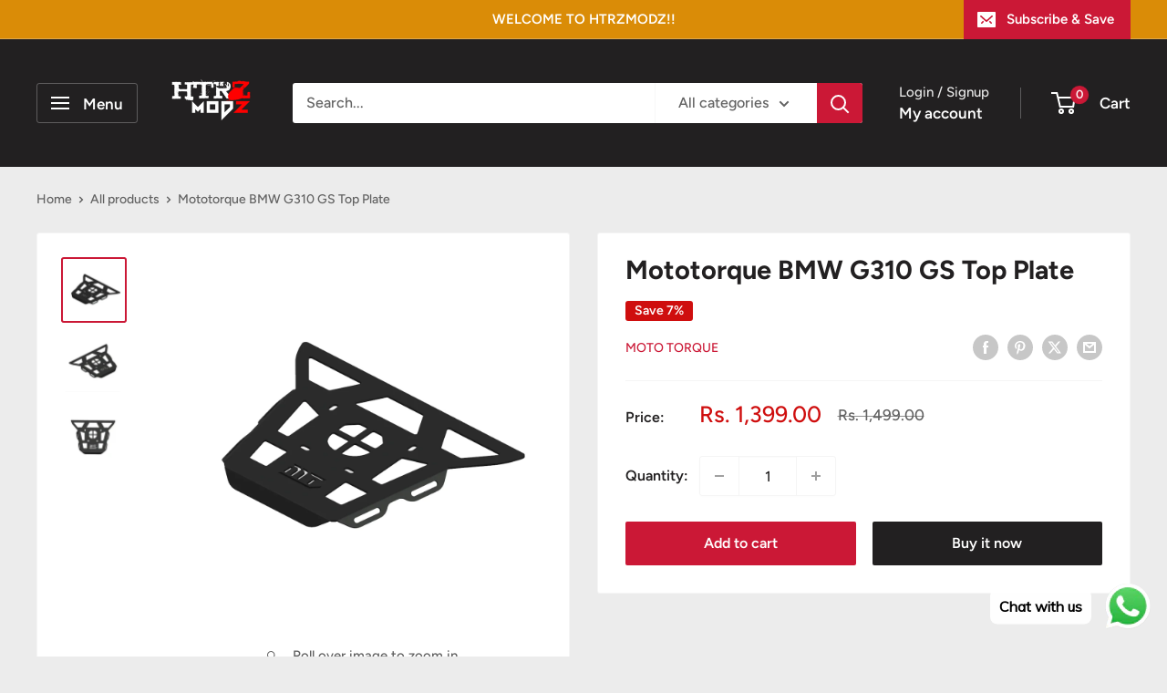

--- FILE ---
content_type: application/javascript; charset=utf-8
request_url: https://cdn.jsdelivr.net/npm/@tsparticles/interaction-external-attract@3.0.3/+esm
body_size: 562
content:
/**
 * Bundled by jsDelivr using Rollup v2.79.2 and Terser v5.39.0.
 * Original file: /npm/@tsparticles/interaction-external-attract@3.0.3/browser/index.js
 *
 * Do NOT use SRI with dynamically generated files! More information: https://www.jsdelivr.com/using-sri-with-dynamic-files
 */
import{ExternalInteractorBase as t,Circle as i,getDistances as a,clamp as e,getEasing as c,Vector as n,mouseMoveEvent as s,isInArray as o}from"/npm/@tsparticles/engine@3.0.3/+esm";class r{constructor(){this.distance=200,this.duration=.4,this.easing="ease-out-quad",this.factor=1,this.maxSpeed=50,this.speed=1}load(t){t&&(void 0!==t.distance&&(this.distance=t.distance),void 0!==t.duration&&(this.duration=t.duration),void 0!==t.easing&&(this.easing=t.easing),void 0!==t.factor&&(this.factor=t.factor),void 0!==t.maxSpeed&&(this.maxSpeed=t.maxSpeed),void 0!==t.speed&&(this.speed=t.speed))}}const d="attract";class l extends t{constructor(t,s){super(s),this._clickAttract=()=>{const t=this.container;t.attract||(t.attract={particles:[]});const{attract:a}=t;if(a.finish||(a.count||(a.count=0),a.count++,a.count===t.particles.count&&(a.finish=!0)),a.clicking){const a=t.interactivity.mouse.clickPosition,e=t.retina.attractModeDistance;if(!e||e<0||!a)return;this._processAttract(a,e,new i(a.x,a.y,e))}else!1===a.clicking&&(a.particles=[])},this._hoverAttract=()=>{const t=this.container,a=t.interactivity.mouse.position,e=t.retina.attractModeDistance;!e||e<0||!a||this._processAttract(a,e,new i(a.x,a.y,e))},this._processAttract=(t,i,s)=>{const o=this.container,r=o.actualOptions.interactivity.modes.attract;if(!r)return;const d=o.particles.quadTree.query(s,(t=>this.isEnabled(t)));for(const s of d){const{dx:o,dy:d,distance:l}=a(s.position,t),p=r.speed*r.factor,h=e(c(r.easing)(1-l/i)*p,0,r.maxSpeed),u=n.create(0===l?p:o/l*h,0===l?p:d/l*h);s.position.subFrom(u)}},this._engine=t,s.attract||(s.attract={particles:[]}),this.handleClickMode=t=>{const i=this.container.actualOptions.interactivity.modes.attract;if(i&&t===d){s.attract||(s.attract={particles:[]}),s.attract.clicking=!0,s.attract.count=0;for(const t of s.attract.particles)this.isEnabled(t)&&t.velocity.setTo(t.initialVelocity);s.attract.particles=[],s.attract.finish=!1,setTimeout((()=>{s.destroyed||(s.attract||(s.attract={particles:[]}),s.attract.clicking=!1)}),1e3*i.duration)}}}clear(){}init(){const t=this.container,i=t.actualOptions.interactivity.modes.attract;i&&(t.retina.attractModeDistance=i.distance*t.retina.pixelRatio)}async interact(){const t=this.container,i=t.actualOptions,a=t.interactivity.status===s,e=i.interactivity.events,c=e.onHover.enable,n=e.onHover.mode,r=e.onClick.enable,l=e.onClick.mode;a&&c&&o(d,n)?this._hoverAttract():r&&o(d,l)&&this._clickAttract()}isEnabled(t){const i=this.container,a=i.actualOptions,e=i.interactivity.mouse,c=(t?.interactivity??a.interactivity).events;if(!(e.position&&c.onHover.enable||e.clickPosition&&c.onClick.enable))return!1;const n=c.onHover.mode,s=c.onClick.mode;return o(d,n)||o(d,s)}loadModeOptions(t,...i){t.attract||(t.attract=new r);for(const a of i)t.attract.load(a?.attract)}reset(){}}async function p(t,i=!0){await t.addInteractor("externalAttract",(i=>new l(t,i)),i)}export{r as Attract,p as loadExternalAttractInteraction};export default null;
//# sourceMappingURL=/sm/3debf5b8d2a2996fab9936e1d71ec37b265b4eab2c357758cf80a5e987f12f8c.map

--- FILE ---
content_type: application/javascript; charset=utf-8
request_url: https://cdn.jsdelivr.net/npm/@tsparticles/shape-line@3.0.3/+esm
body_size: 0
content:
/**
 * Bundled by jsDelivr using Rollup v2.79.2 and Terser v5.39.0.
 * Original file: /npm/@tsparticles/shape-line@3.0.3/browser/index.js
 *
 * Do NOT use SRI with dynamically generated files! More information: https://www.jsdelivr.com/using-sri-with-dynamic-files
 */
class a{draw(a){const{context:e,particle:t,radius:n}=a,o=t.shapeData;e.moveTo(-n/2,0),e.lineTo(n/2,0),e.lineCap=o?.cap??"butt"}getSidesCount(){return 1}}async function e(e,t=!0){await e.addShape("line",new a,t)}export{e as loadLineShape};export default null;
//# sourceMappingURL=/sm/e4673720cda57ee6d86affd826e1e1d1257a71745a45ce762bc558719aedee4a.map

--- FILE ---
content_type: application/javascript; charset=utf-8
request_url: https://cdn.jsdelivr.net/npm/@tsparticles/updater-tilt@3.0.3/+esm
body_size: 717
content:
/**
 * Bundled by jsDelivr using Rollup v2.79.2 and Terser v5.39.0.
 * Original file: /npm/@tsparticles/updater-tilt@3.0.3/browser/index.js
 *
 * Do NOT use SRI with dynamically generated files! More information: https://www.jsdelivr.com/using-sri-with-dynamic-files
 */
import{setRangeValue as t,ValueWithRandom as i,getRangeValue as e,getRandom as n}from"/npm/@tsparticles/engine@3.0.3/+esm";class a{constructor(){this.enable=!1,this.speed=0,this.decay=0,this.sync=!1}load(i){i&&(void 0!==i.enable&&(this.enable=i.enable),void 0!==i.speed&&(this.speed=t(i.speed)),void 0!==i.decay&&(this.decay=t(i.decay)),void 0!==i.sync&&(this.sync=i.sync))}}class s extends i{constructor(){super(),this.animation=new a,this.direction="clockwise",this.enable=!1,this.value=0}load(t){super.load(t),t&&(this.animation.load(t.animation),void 0!==t.direction&&(this.direction=t.direction),void 0!==t.enable&&(this.enable=t.enable))}}class o{constructor(t){this.container=t}getTransformValues(t){const i=t.tilt?.enable&&t.tilt;return{b:i?Math.cos(i.value)*i.cosDirection:void 0,c:i?Math.sin(i.value)*i.sinDirection:void 0}}init(t){const i=t.options.tilt;if(!i)return;t.tilt={enable:i.enable,value:e(i.value)*Math.PI/180,sinDirection:n()>=.5?1:-1,cosDirection:n()>=.5?1:-1};let a=i.direction;if("random"===a){a=Math.floor(2*n())>0?"counter-clockwise":"clockwise"}switch(a){case"counter-clockwise":case"counterClockwise":t.tilt.status="decreasing";break;case"clockwise":t.tilt.status="increasing"}const s=t.options.tilt?.animation;s?.enable&&(t.tilt.decay=1-e(s.decay),t.tilt.velocity=e(s.speed)/360*this.container.retina.reduceFactor,s.sync||(t.tilt.velocity*=n()))}isEnabled(t){const i=t.options.tilt?.animation;return!t.destroyed&&!t.spawning&&!!i?.enable}loadOptions(t,...i){t.tilt||(t.tilt=new s);for(const e of i)t.tilt.load(e?.tilt)}update(t,i){this.isEnabled(t)&&function(t,i){if(!t.tilt||!t.options.tilt)return;const e=t.options.tilt.animation,n=(t.tilt.velocity??0)*i.factor,a=2*Math.PI,s=t.tilt.decay??1;e.enable&&("increasing"===t.tilt.status?(t.tilt.value+=n,t.tilt.value>a&&(t.tilt.value-=a)):(t.tilt.value-=n,t.tilt.value<0&&(t.tilt.value+=a)),t.tilt.velocity&&1!==s&&(t.tilt.velocity*=s))}(t,i)}}async function l(t,i=!0){await t.addParticleUpdater("tilt",(t=>new o(t)),i)}export{l as loadTiltUpdater};export default null;
//# sourceMappingURL=/sm/71b708151b43ee510e2a087bae0c07a9119e9a0d990c885157dd323d1cb3c5bc.map

--- FILE ---
content_type: application/javascript; charset=utf-8
request_url: https://cdn.jsdelivr.net/npm/@tsparticles/interaction-particles-collisions@3.0.3/+esm
body_size: 256
content:
/**
 * Bundled by jsDelivr using Rollup v2.79.2 and Terser v5.39.0.
 * Original file: /npm/@tsparticles/interaction-particles-collisions@3.0.3/browser/index.js
 *
 * Do NOT use SRI with dynamically generated files! More information: https://www.jsdelivr.com/using-sri-with-dynamic-files
 */
import{clamp as o,circleBounce as i,circleBounceDataFromParticle as e,getRangeValue as s,ParticlesInteractorBase as t,getDistance as n}from"/npm/@tsparticles/engine@3.0.3/+esm";function a(i,e,s,t,n,a){const d=o(i.options.collisions.absorb.speed*n.factor/10,0,t);i.size.value+=d/2,s.size.value-=d,t<=a&&(s.size.value=0,s.destroy())}const d=o=>{void 0===o.collisionMaxSpeed&&(o.collisionMaxSpeed=s(o.options.collisions.maxSpeed)),o.velocity.length>o.collisionMaxSpeed&&(o.velocity.length=o.collisionMaxSpeed)};function c(o,s){i(e(o),e(s)),d(o),d(s)}function l(o,i,e,s){switch(o.options.collisions.mode){case"absorb":!function(o,i,e,s){const t=o.getRadius(),n=i.getRadius();void 0===t&&void 0!==n?o.destroy():void 0!==t&&void 0===n?i.destroy():void 0!==t&&void 0!==n&&(t>=n?a(o,0,i,n,e,s):a(i,0,o,t,e,s))}(o,i,e,s);break;case"bounce":c(o,i);break;case"destroy":!function(o,i){o.unbreakable||i.unbreakable||c(o,i),void 0===o.getRadius()&&void 0!==i.getRadius()?o.destroy():void 0!==o.getRadius()&&void 0===i.getRadius()?i.destroy():void 0!==o.getRadius()&&void 0!==i.getRadius()&&(o.getRadius()>=i.getRadius()?i:o).destroy()}(o,i)}}class r extends t{constructor(o){super(o)}clear(){}init(){}async interact(o,i){if(o.destroyed||o.spawning)return;const e=this.container,s=o.getPosition(),t=o.getRadius(),a=e.particles.quadTree.queryCircle(s,2*t);for(const d of a){if(o===d||!d.options.collisions.enable||o.options.collisions.mode!==d.options.collisions.mode||d.destroyed||d.spawning)continue;const a=d.getPosition(),c=d.getRadius();if(Math.abs(Math.round(s.z)-Math.round(a.z))>t+c)continue;n(s,a)>t+c||l(o,d,i,e.retina.pixelRatio)}}isEnabled(o){return o.options.collisions.enable}reset(){}}async function u(o,i=!0){await o.addInteractor("particlesCollisions",(o=>new r(o)),i)}export{u as loadParticlesCollisionsInteraction};export default null;
//# sourceMappingURL=/sm/ea38de8fd64e93bd351fbbdfe2cb250cc60d1a419ee6c175f6343c4832e474db.map

--- FILE ---
content_type: application/javascript; charset=utf-8
request_url: https://cdn.jsdelivr.net/npm/@tsparticles/shape-circle@3.0.3/+esm
body_size: 21
content:
/**
 * Bundled by jsDelivr using Rollup v2.79.2 and Terser v5.39.0.
 * Original file: /npm/@tsparticles/shape-circle@3.0.3/browser/index.js
 *
 * Do NOT use SRI with dynamically generated files! More information: https://www.jsdelivr.com/using-sri-with-dynamic-files
 */
import{isObject as a}from"/npm/@tsparticles/engine@3.0.3/+esm";class e{draw(a){const{context:e,particle:n,radius:t}=a;n.circleRange||(n.circleRange={min:0,max:2*Math.PI});const c=n.circleRange;e.arc(0,0,t,c.min,c.max,!1)}getSidesCount(){return 12}particleInit(e,n){const t=n.shapeData,c=t?.angle??{max:360,min:0};n.circleRange=a(c)?{min:c.min*Math.PI/180,max:c.max*Math.PI/180}:{min:0,max:c*Math.PI/180}}}async function n(a,n=!0){await a.addShape("circle",new e,n)}export{n as loadCircleShape};export default null;
//# sourceMappingURL=/sm/4020a3e018837a03fd83b1bbbd596a5504b3f7e0509f5067f86bdf774110b6c8.map

--- FILE ---
content_type: application/x-javascript; charset=utf-8
request_url: https://bundler.nice-team.net/app/shop/status/htrzmodz-online.myshopify.com.js?1768092760
body_size: -352
content:
var bundler_settings_updated='1741594445';

--- FILE ---
content_type: application/javascript; charset=utf-8
request_url: https://cdn.jsdelivr.net/npm/@tsparticles/shape-emoji@3.0.3/+esm
body_size: 266
content:
/**
 * Bundled by jsDelivr using Rollup v2.79.2 and Terser v5.39.0.
 * Original file: /npm/@tsparticles/shape-emoji@3.0.3/browser/index.js
 *
 * Do NOT use SRI with dynamically generated files! More information: https://www.jsdelivr.com/using-sri-with-dynamic-files
 */
import{isInArray as e,loadFont as t,executeOnSingleOrMultiple as a,itemFromSingleOrMultiple as i,getRangeMax as o}from"/npm/@tsparticles/engine@3.0.3/+esm";const n=["emoji"],s='"Twemoji Mozilla", Apple Color Emoji, "Segoe UI Emoji", "Noto Color Emoji", "EmojiOne Color"';class l{constructor(){this._emojiShapeDict=new Map}destroy(){for(const[e,t]of this._emojiShapeDict)t instanceof ImageBitmap&&t?.close(),this._emojiShapeDict.delete(e)}draw(e){const{context:t,particle:a,radius:i,opacity:o}=e,n=a.emojiData;n&&(t.globalAlpha=o,t.drawImage(n,-i,-i,2*i,2*i),t.globalAlpha=1)}async init(i){const o=i.actualOptions;if(n.find((t=>e(t,o.particles.shape.type)))){const e=[t(s)],i=n.map((e=>o.particles.shape.options[e])).find((e=>!!e));i&&a(i,(a=>{a.font&&e.push(t(a.font))})),await Promise.all(e)}}particleDestroy(e){delete e.emojiData}particleInit(e,t){const a=t.shapeData;if(!a?.value)return;const n=i(a.value,t.randomIndexData),l=a.font??s;if(!n)return;const c=`${n}_${l}`,r=this._emojiShapeDict.get(c);if(r)return void(t.emojiData=r);const p=2*o(t.size.value);let m;if("undefined"!=typeof OffscreenCanvas){const e=new OffscreenCanvas(p,p),a=e.getContext("2d");if(!a)return;a.font=`400 ${2*o(t.size.value)}px ${l}`,a.textBaseline="middle",a.textAlign="center",a.fillText(n,o(t.size.value),o(t.size.value)),m=e.transferToImageBitmap()}else{const e=document.createElement("canvas");e.width=p,e.height=p;const a=e.getContext("2d");if(!a)return;a.font=`400 ${2*o(t.size.value)}px ${l}`,a.textBaseline="middle",a.textAlign="center",a.fillText(n,o(t.size.value),o(t.size.value)),m=e}this._emojiShapeDict.set(c,m),t.emojiData=m}}async function c(e,t=!0){await e.addShape(n,new l,t)}export{c as loadEmojiShape};export default null;
//# sourceMappingURL=/sm/f0113fdc602952d27f6cac586655675d750af023081207e821488d362491d9ad.map

--- FILE ---
content_type: application/javascript; charset=utf-8
request_url: https://cdn.jsdelivr.net/npm/@tsparticles/interaction-external-connect@3.0.3/+esm
body_size: 427
content:
/**
 * Bundled by jsDelivr using Rollup v2.79.2 and Terser v5.39.0.
 * Original file: /npm/@tsparticles/interaction-external-connect@3.0.3/browser/index.js
 *
 * Do NOT use SRI with dynamically generated files! More information: https://www.jsdelivr.com/using-sri-with-dynamic-files
 */
import{drawLine as t,colorMix as n,getStyleFromHsl as i,getStyleFromRgb as e,ExternalInteractorBase as o,isInArray as a}from"/npm/@tsparticles/engine@3.0.3/+esm";class s{constructor(){this.opacity=.5}load(t){t&&void 0!==t.opacity&&(this.opacity=t.opacity)}}class c{constructor(){this.distance=80,this.links=new s,this.radius=60}load(t){t&&(void 0!==t.distance&&(this.distance=t.distance),this.links.load(t.links),void 0!==t.radius&&(this.radius=t.radius))}}function r(t,o,a,s){const c=t.actualOptions.interactivity.modes.connect;if(c)return function(t,o,a,s){const c=Math.floor(a.getRadius()/o.getRadius()),r=o.getFillColor(),d=a.getFillColor();if(!r||!d)return;const l=o.getPosition(),u=a.getPosition(),p=n(r,d,o.getRadius(),a.getRadius()),y=t.createLinearGradient(l.x,l.y,u.x,u.y);return y.addColorStop(0,i(r,s)),y.addColorStop(c>1?1:c,e(p,s)),y.addColorStop(1,i(d,s)),y}(o,a,s,c.links.opacity)}function d(n,i,e){n.canvas.draw((o=>{const a=r(n,o,i,e);if(!a)return;const s=i.getPosition(),c=e.getPosition();!function(n,i,e,o,a){t(n,o,a),n.lineWidth=i,n.strokeStyle=e,n.stroke()}(o,i.retina.linksWidth??0,a,s,c)}))}class l extends o{constructor(t){super(t)}clear(){}init(){const t=this.container,n=t.actualOptions.interactivity.modes.connect;n&&(t.retina.connectModeDistance=n.distance*t.retina.pixelRatio,t.retina.connectModeRadius=n.radius*t.retina.pixelRatio)}async interact(){const t=this.container;if(t.actualOptions.interactivity.events.onHover.enable&&"pointermove"===t.interactivity.status){const n=t.interactivity.mouse.position;if(!t.retina.connectModeDistance||t.retina.connectModeDistance<0||!t.retina.connectModeRadius||t.retina.connectModeRadius<0||!n)return;const i=Math.abs(t.retina.connectModeRadius),e=t.particles.quadTree.queryCircle(n,i,(t=>this.isEnabled(t)));let o=0;for(const n of e){const i=n.getPosition();for(const a of e.slice(o+1)){const e=a.getPosition(),o=Math.abs(t.retina.connectModeDistance),s=Math.abs(i.x-e.x),c=Math.abs(i.y-e.y);s<o&&c<o&&d(t,n,a)}++o}}}isEnabled(t){const n=this.container,i=n.interactivity.mouse,e=(t?.interactivity??n.actualOptions.interactivity).events;return!(!e.onHover.enable||!i.position)&&a("connect",e.onHover.mode)}loadModeOptions(t,...n){t.connect||(t.connect=new c);for(const i of n)t.connect.load(i?.connect)}reset(){}}async function u(t,n=!0){await t.addInteractor("externalConnect",(t=>new l(t)),n)}export{c as Connect,s as ConnectLinks,u as loadExternalConnectInteraction};export default null;
//# sourceMappingURL=/sm/65799294d732ca0994616290f675584a8711afaa52e19bb995214537bbea6124.map

--- FILE ---
content_type: application/javascript; charset=utf-8
request_url: https://cdn.jsdelivr.net/npm/@tsparticles/shape-polygon@3.0.3/+esm
body_size: -69
content:
/**
 * Bundled by jsDelivr using Rollup v2.79.2 and Terser v5.39.0.
 * Original file: /npm/@tsparticles/shape-polygon@3.0.3/browser/index.js
 *
 * Do NOT use SRI with dynamically generated files! More information: https://www.jsdelivr.com/using-sri-with-dynamic-files
 */
import{getRangeValue as t}from"/npm/@tsparticles/engine@3.0.3/+esm";class e{draw(t){const{context:e,particle:n,radius:a}=t,r=this.getCenter(n,a),o=this.getSidesData(n,a),s=o.count.numerator*o.count.denominator,i=o.count.numerator/o.count.denominator,u=180*(i-2)/i,d=Math.PI-Math.PI*u/180;if(e){e.beginPath(),e.translate(r.x,r.y),e.moveTo(0,0);for(let t=0;t<s;t++)e.lineTo(o.length,0),e.translate(o.length,0),e.rotate(d)}}getSidesCount(e){const n=e.shapeData;return Math.round(t(n?.sides??5))}}class n extends e{getCenter(t,e){return{x:-e/(t.sides/3.5),y:-e/.76}}getSidesData(t,e){const n=t.sides;return{count:{denominator:1,numerator:n},length:2.66*e/(n/3)}}}class a extends e{getCenter(t,e){return{x:-e,y:e/1.66}}getSidesCount(){return 3}getSidesData(t,e){return{count:{denominator:2,numerator:3},length:2*e}}}async function r(t,e=!0){await t.addShape("polygon",new n,e)}async function o(t,e=!0){await t.addShape("triangle",new a,e)}async function s(t,e=!0){await r(t,e),await o(t,e)}export{r as loadGenericPolygonShape,s as loadPolygonShape,o as loadTriangleShape};export default null;
//# sourceMappingURL=/sm/9cbf22357e4d1f64d083c9dad299e2617ce47f7518be9e5ba077504f4ca0abbe.map

--- FILE ---
content_type: application/javascript; charset=utf-8
request_url: https://cdn.jsdelivr.net/npm/@tsparticles/updater-wobble@3.0.3/+esm
body_size: 89
content:
/**
 * Bundled by jsDelivr using Rollup v2.79.2 and Terser v5.39.0.
 * Original file: /npm/@tsparticles/updater-wobble@3.0.3/browser/index.js
 *
 * Do NOT use SRI with dynamically generated files! More information: https://www.jsdelivr.com/using-sri-with-dynamic-files
 */
import{setRangeValue as e,isNumber as n,getRandom as o,getRangeValue as a}from"/npm/@tsparticles/engine@3.0.3/+esm";class t{constructor(){this.angle=50,this.move=10}load(n){n&&(void 0!==n.angle&&(this.angle=e(n.angle)),void 0!==n.move&&(this.move=e(n.move)))}}class s{constructor(){this.distance=5,this.enable=!1,this.speed=new t}load(o){if(o&&(void 0!==o.distance&&(this.distance=e(o.distance)),void 0!==o.enable&&(this.enable=o.enable),void 0!==o.speed))if(n(o.speed))this.speed.load({angle:o.speed});else{const e=o.speed;void 0!==e.min?this.speed.load({angle:e}):this.speed.load(o.speed)}}}class i{constructor(e){this.container=e}init(e){const n=e.options.wobble;e.wobble=n?.enable?{angle:o()*Math.PI*2,angleSpeed:a(n.speed.angle)/360,moveSpeed:a(n.speed.move)/10}:{angle:0,angleSpeed:0,moveSpeed:0},e.retina.wobbleDistance=a(n?.distance??0)*this.container.retina.pixelRatio}isEnabled(e){return!e.destroyed&&!e.spawning&&!!e.options.wobble?.enable}loadOptions(e,...n){e.wobble||(e.wobble=new s);for(const o of n)e.wobble.load(o?.wobble)}update(e,n){this.isEnabled(e)&&function(e,n){const{wobble:o}=e.options,{wobble:a}=e;if(!o?.enable||!a)return;const t=a.angleSpeed*n.factor,s=a.moveSpeed*n.factor*((e.retina.wobbleDistance??0)*n.factor)/(1e3/60),i=2*Math.PI,{position:l}=e;a.angle+=t,a.angle>i&&(a.angle-=i),l.x+=s*Math.cos(a.angle),l.y+=s*Math.abs(Math.sin(a.angle))}(e,n)}}async function l(e,n=!0){await e.addParticleUpdater("wobble",(e=>new i(e)),n)}export{l as loadWobbleUpdater};export default null;
//# sourceMappingURL=/sm/a10fdd5dd41f0f6db40d6eda0bbdea2afe53c1ebec5f94f6b9c0bbf36238c0fb.map

--- FILE ---
content_type: application/javascript; charset=utf-8
request_url: https://cdn.jsdelivr.net/npm/@tsparticles/updater-rotate@3.0.3/+esm
body_size: 231
content:
/**
 * Bundled by jsDelivr using Rollup v2.79.2 and Terser v5.39.0.
 * Original file: /npm/@tsparticles/updater-rotate@3.0.3/browser/index.js
 *
 * Do NOT use SRI with dynamically generated files! More information: https://www.jsdelivr.com/using-sri-with-dynamic-files
 */
import{setRangeValue as t,ValueWithRandom as e,getRangeValue as a,getRandom as o}from"/npm/@tsparticles/engine@3.0.3/+esm";class i{constructor(){this.enable=!1,this.speed=0,this.decay=0,this.sync=!1}load(e){e&&(void 0!==e.enable&&(this.enable=e.enable),void 0!==e.speed&&(this.speed=t(e.speed)),void 0!==e.decay&&(this.decay=t(e.decay)),void 0!==e.sync&&(this.sync=e.sync))}}class n extends e{constructor(){super(),this.animation=new i,this.direction="clockwise",this.path=!1,this.value=0}load(t){t&&(super.load(t),void 0!==t.direction&&(this.direction=t.direction),this.animation.load(t.animation),void 0!==t.path&&(this.path=t.path))}}class s{constructor(t){this.container=t}init(t){const e=t.options.rotate;if(!e)return;t.rotate={enable:e.animation.enable,value:a(e.value)*Math.PI/180},t.pathRotation=e.path;let i=e.direction;if("random"===i){i=Math.floor(2*o())>0?"counter-clockwise":"clockwise"}switch(i){case"counter-clockwise":case"counterClockwise":t.rotate.status="decreasing";break;case"clockwise":t.rotate.status="increasing"}const n=e.animation;n.enable&&(t.rotate.decay=1-a(n.decay),t.rotate.velocity=a(n.speed)/360*this.container.retina.reduceFactor,n.sync||(t.rotate.velocity*=o())),t.rotation=t.rotate.value}isEnabled(t){const e=t.options.rotate;return!!e&&(!t.destroyed&&!t.spawning&&e.animation.enable&&!e.path)}loadOptions(t,...e){t.rotate||(t.rotate=new n);for(const a of e)t.rotate.load(a?.rotate)}update(t,e){this.isEnabled(t)&&(!function(t,e){const a=t.rotate,o=t.options.rotate;if(!a||!o)return;const i=o.animation,n=(a.velocity??0)*e.factor,s=2*Math.PI,c=a.decay??1;i.enable&&("increasing"===a.status?(a.value+=n,a.value>s&&(a.value-=s)):(a.value-=n,a.value<0&&(a.value+=s)),a.velocity&&1!==c&&(a.velocity*=c))}(t,e),t.rotation=t.rotate?.value??0)}}async function c(t,e=!0){await t.addParticleUpdater("rotate",(t=>new s(t)),e)}export{c as loadRotateUpdater};export default null;
//# sourceMappingURL=/sm/d1ffc5194a5994c8f9362e41cbec612155bc62266b8718c05b7f7362af44952f.map

--- FILE ---
content_type: application/javascript; charset=utf-8
request_url: https://cdn.jsdelivr.net/npm/@tsparticles/shape-image@3.0.3/+esm
body_size: 4281
content:
/**
 * Bundled by jsDelivr using Rollup v2.79.2 and Terser v5.39.0.
 * Original file: /npm/@tsparticles/shape-image@3.0.3/browser/index.js
 *
 * Do NOT use SRI with dynamically generated files! More information: https://www.jsdelivr.com/using-sri-with-dynamic-files
 */
import{getLogger as e,errorPrefix as t,getStyleFromHsl as a}from"/npm/@tsparticles/engine@3.0.3/+esm";const o=[0,4,2,1],i=[8,8,4,2];class r{constructor(e){this.pos=0,this.data=new Uint8ClampedArray(e)}getString(e){const t=this.data.slice(this.pos,this.pos+e);return this.pos+=t.length,t.reduce(((e,t)=>e+String.fromCharCode(t)),"")}nextByte(){return this.data[this.pos++]}nextTwoBytes(){return this.pos+=2,this.data[this.pos-2]+(this.data[this.pos-1]<<8)}readSubBlocks(){let e="",t=0;do{t=this.data[this.pos++];for(let a=t;--a>=0;e+=String.fromCharCode(this.data[this.pos++]));}while(0!==t);return e}readSubBlocksBin(){let e=0,t=0;for(let a=0;0!==(e=this.data[this.pos+a]);a+=e+1)t+=e;const a=new Uint8Array(t);for(let t=0;0!==(e=this.data[this.pos++]);)for(let o=e;--o>=0;a[t++]=this.data[this.pos++]);return a}skipSubBlocks(){for(;0!==this.data[this.pos];this.pos+=this.data[this.pos]+1);this.pos++}}function n(e,t){const a=[];for(let o=0;o<t;o++)a.push({r:e.data[e.pos],g:e.data[e.pos+1],b:e.data[e.pos+2]}),e.pos+=3;return a}async function s(e,t,a,r,s,l){switch(e.nextByte()){case 59:return!0;case 44:await async function(e,t,a,r,s,l){const c=t.frames[r(!0)];c.left=e.nextTwoBytes(),c.top=e.nextTwoBytes(),c.width=e.nextTwoBytes(),c.height=e.nextTwoBytes();const g=e.nextByte(),h=!(128&~g),d=!(64&~g);c.sortFlag=!(32&~g),c.reserved=(24&g)>>>3;const f=1<<1+(7&g);h&&(c.localColorTable=n(e,f));const p=e=>{const{r:o,g:i,b:r}=(h?c.localColorTable:t.globalColorTable)[e];return{r:o,g:i,b:r,a:e===s(null)?a?~~((o+i+r)/3):0:255}},m=(()=>{try{return new ImageData(c.width,c.height,{colorSpace:"srgb"})}catch(e){if(e instanceof DOMException&&"IndexSizeError"===e.name)return null;throw e}})();if(null==m)throw new EvalError("GIF frame size is to large");const u=e.nextByte(),w=e.readSubBlocksBin(),y=1<<u,b=(e,t)=>{const a=e>>>3,o=7&e;return(w[a]+(w[a+1]<<8)+(w[a+2]<<16)&(1<<t)-1<<o)>>>o};if(d){for(let a=0,n=u+1,s=0,g=[[0]],h=0;h<4;h++){if(o[h]<c.height)for(let e=0,t=0;;){const r=a;if(a=b(s,n),s+=n+1,a===y){n=u+1,g.length=y+2;for(let e=0;e<g.length;e++)g[e]=e<y?[e]:[]}else{a>=g.length?g.push(g[r].concat(g[r][0])):r!==y&&g.push(g[r].concat(g[a][0]));for(let r=0;r<g[a].length;r++){const{r:n,g:s,b:l,a:d}=p(g[a][r]);m.data.set([n,s,l,d],o[h]*c.width+i[h]*t+e%(4*c.width)),e+=4}g.length===1<<n&&n<12&&n++}if(e===4*c.width*(t+1)&&(t++,o[h]+i[h]*t>=c.height))break}l?.(e.pos/(e.data.length-1),r(!1)+1,m,{x:c.left,y:c.top},{width:t.width,height:t.height})}c.image=m,c.bitmap=await createImageBitmap(m)}else{for(let e=0,t=u+1,a=0,o=[[0]],i=-4;;){const r=e;if(e=b(a,t),a+=t,e===y){t=u+1,o.length=y+2;for(let e=0;e<o.length;e++)o[e]=e<y?[e]:[]}else{if(e===y+1)break;e>=o.length?o.push(o[r].concat(o[r][0])):r!==y&&o.push(o[r].concat(o[e][0]));for(let t=0;t<o[e].length;t++){const{r:a,g:r,b:n,a:s}=p(o[e][t]);m.data.set([a,r,n,s],i+=4)}o.length>=1<<t&&t<12&&t++}}c.image=m,c.bitmap=await createImageBitmap(m),l?.((e.pos+1)/e.data.length,r(!1)+1,c.image,{x:c.left,y:c.top},{width:t.width,height:t.height})}}(e,t,a,r,s,l);break;case 33:await async function(e,t,a,o){switch(e.nextByte()){case 249:{const i=t.frames[a(!1)];e.pos++;const r=e.nextByte();i.GCreserved=(224&r)>>>5,i.disposalMethod=(28&r)>>>2,i.userInputDelayFlag=!(2&~r);const n=!(1&~r);i.delayTime=10*e.nextTwoBytes();const s=e.nextByte();n&&o(s),e.pos++;break}case 255:{e.pos++;const a={identifier:e.getString(8),authenticationCode:e.getString(3),data:e.readSubBlocksBin()};t.applicationExtensions.push(a);break}case 254:t.comments.push([a(!1),e.readSubBlocks()]);break;case 1:if(0===t.globalColorTable.length)throw new EvalError("plain text extension without global color table");e.pos++,t.frames[a(!1)].plainTextData={left:e.nextTwoBytes(),top:e.nextTwoBytes(),width:e.nextTwoBytes(),height:e.nextTwoBytes(),charSize:{width:e.nextTwoBytes(),height:e.nextTwoBytes()},foregroundColor:e.nextByte(),backgroundColor:e.nextByte(),text:e.readSubBlocks()};break;default:e.skipSubBlocks()}}(e,t,r,s);break;default:throw new EvalError("undefined block found")}return!1}const l=/(#(?:[0-9a-f]{2}){2,4}|(#[0-9a-f]{3})|(rgb|hsl)a?\((-?\d+%?[,\s]+){2,3}\s*[\d.]+%?\))|currentcolor/gi;async function c(a){return new Promise((o=>{a.loading=!0;const i=new Image;a.element=i,i.addEventListener("load",(()=>{a.loading=!1,o()})),i.addEventListener("error",(()=>{a.element=void 0,a.error=!0,a.loading=!1,e().error(`${t} loading image: ${a.source}`),o()})),i.src=a.source}))}async function g(e){if("gif"===e.type){e.loading=!0;try{e.gifData=await async function(e,t,a){a||(a=!1);const o=await fetch(e);if(!o.ok&&404===o.status)throw new EvalError("file not found");const i=await o.arrayBuffer(),l={width:0,height:0,totalTime:0,colorRes:0,pixelAspectRatio:0,frames:[],sortFlag:!1,globalColorTable:[],backgroundImage:new ImageData(1,1,{colorSpace:"srgb"}),comments:[],applicationExtensions:[]},c=new r(new Uint8ClampedArray(i));if("GIF89a"!==c.getString(6))throw new Error("not a supported GIF file");l.width=c.nextTwoBytes(),l.height=c.nextTwoBytes();const g=c.nextByte(),h=!(128&~g);l.colorRes=(112&g)>>>4,l.sortFlag=!(8&~g);const d=1<<1+(7&g),f=c.nextByte();l.pixelAspectRatio=c.nextByte(),0!==l.pixelAspectRatio&&(l.pixelAspectRatio=(l.pixelAspectRatio+15)/64),h&&(l.globalColorTable=n(c,d));const p=(()=>{try{return new ImageData(l.width,l.height,{colorSpace:"srgb"})}catch(e){if(e instanceof DOMException&&"IndexSizeError"===e.name)return null;throw e}})();if(null==p)throw new Error("GIF frame size is to large");const{r:m,g:u,b:w}=l.globalColorTable[f];p.data.set(h?[m,u,w,255]:[0,0,0,0]);for(let e=4;e<p.data.length;e*=2)p.data.copyWithin(e,0,e);l.backgroundImage=p;let y=-1,b=!0,x=-1;const C=e=>(e&&(b=!0),y),I=e=>(null!=e&&(x=e),x);try{do{b&&(l.frames.push({left:0,top:0,width:0,height:0,disposalMethod:0,image:new ImageData(1,1,{colorSpace:"srgb"}),plainTextData:null,userInputDelayFlag:!1,delayTime:0,sortFlag:!1,localColorTable:[],reserved:0,GCreserved:0}),y++,x=-1,b=!1)}while(!await s(c,l,a,C,I,t));l.frames.length--;for(const e of l.frames){if(e.userInputDelayFlag&&0===e.delayTime){l.totalTime=1/0;break}l.totalTime+=e.delayTime}return l}catch(e){if(e instanceof EvalError)throw new Error(`error while parsing frame ${y} "${e.message}"`);throw e}}(e.source),e.gifLoopCount=function(e){for(const t of e.applicationExtensions)if(t.identifier+t.authenticationCode==="NETSCAPE2.0")return t.data[1]+(t.data[2]<<8);return NaN}(e.gifData)??0,0===e.gifLoopCount&&(e.gifLoopCount=1/0)}catch{e.error=!0}e.loading=!1}else await c(e)}async function h(a){if("svg"!==a.type)return void await c(a);a.loading=!0;const o=await fetch(a.source);o.ok?a.svgData=await o.text():(e().error(`${t} Image not found`),a.error=!0),a.loading=!1}function d(e,t,o,i){const r=function(e,t,o){const{svgData:i}=e;if(!i)return"";const r=a(t,o);if(i.includes("fill"))return i.replace(l,(()=>r));const n=i.indexOf(">");return`${i.substring(0,n)} fill="${r}"${i.substring(n)}`}(e,o,i.opacity?.value??1),n={color:o,gif:t.gif,data:{...e,svgData:r},loaded:!1,ratio:t.width/t.height,replaceColor:t.replaceColor,source:t.src};return new Promise((t=>{const a=new Blob([r],{type:"image/svg+xml"}),o=URL||window.URL||window.webkitURL||window,i=o.createObjectURL(a),s=new Image;s.addEventListener("load",(()=>{n.loaded=!0,n.element=s,t(n),o.revokeObjectURL(i)})),s.addEventListener("error",(async()=>{o.revokeObjectURL(i);const a={...e,error:!1,loading:!0};await c(a),n.loaded=!0,n.element=a.element,t(n)})),s.src=i}))}class f{constructor(e){this.loadImageShape=async e=>{if(!this._engine.loadImage)throw new Error(`${t} image shape not initialized`);await this._engine.loadImage({gif:e.gif,name:e.name,replaceColor:e.replaceColor??!1,src:e.src})},this._engine=e}addImage(e){this._engine.images||(this._engine.images=[]),this._engine.images.push(e)}draw(e){const{context:t,radius:a,particle:o,opacity:i,delta:r}=e,n=o.image,s=n?.element;if(n){if(t.globalAlpha=i,n.gif&&n.gifData){const e=new OffscreenCanvas(n.gifData.width,n.gifData.height),i=e.getContext("2d");if(!i)throw new Error("could not create offscreen canvas context");i.imageSmoothingQuality="low",i.imageSmoothingEnabled=!1,i.clearRect(0,0,e.width,e.height),void 0===o.gifLoopCount&&(o.gifLoopCount=n.gifLoopCount??0);let s=o.gifFrame??0;const l={x:.5*-n.gifData.width,y:.5*-n.gifData.height},c=n.gifData.frames[s];if(void 0===o.gifTime&&(o.gifTime=0),!c.bitmap)return;switch(t.scale(a/n.gifData.width,a/n.gifData.height),c.disposalMethod){case 4:case 5:case 6:case 7:case 0:i.drawImage(c.bitmap,c.left,c.top),t.drawImage(e,l.x,l.y),i.clearRect(0,0,e.width,e.height);break;case 1:i.drawImage(c.bitmap,c.left,c.top),t.drawImage(e,l.x,l.y);break;case 2:i.drawImage(c.bitmap,c.left,c.top),t.drawImage(e,l.x,l.y),i.clearRect(0,0,e.width,e.height),0===n.gifData.globalColorTable.length?i.putImageData(n.gifData.frames[0].image,l.x+c.left,l.y+c.top):i.putImageData(n.gifData.backgroundImage,l.x,l.y);break;case 3:{const a=i.getImageData(0,0,e.width,e.height);i.drawImage(c.bitmap,c.left,c.top),t.drawImage(e,l.x,l.y),i.clearRect(0,0,e.width,e.height),i.putImageData(a,0,0)}}if(o.gifTime+=r.value,o.gifTime>c.delayTime){if(o.gifTime-=c.delayTime,++s>=n.gifData.frames.length){if(--o.gifLoopCount<=0)return;s=0,i.clearRect(0,0,e.width,e.height)}o.gifFrame=s}t.scale(n.gifData.width/a,n.gifData.height/a)}else if(s){const e=n.ratio,o={x:-a,y:-a},i=2*a;t.drawImage(s,o.x,o.y,i,i/e)}t.globalAlpha=1}}getSidesCount(){return 12}async init(e){const t=e.actualOptions;if(t.preload&&this._engine.loadImage)for(const e of t.preload)await this._engine.loadImage(e)}loadShape(e){if("image"!==e.shape&&"images"!==e.shape)return;this._engine.images||(this._engine.images=[]);const t=e.shapeData;if(!t)return;this._engine.images.find((e=>e.name===t.name||e.source===t.src))||this.loadImageShape(t).then((()=>{this.loadShape(e)}))}particleInit(e,t){if("image"!==t.shape&&"images"!==t.shape)return;this._engine.images||(this._engine.images=[]);const a=this._engine.images,o=t.shapeData;if(!o)return;const i=t.getFillColor(),r=a.find((e=>e.name===o.name||e.source===o.src));if(!r)return;const n=o.replaceColor??r.replaceColor;r.loading?setTimeout((()=>{this.particleInit(e,t)})):(async()=>{let e;e=r.svgData&&i?await d(r,o,i,t):{color:i,data:r,element:r.element,gif:r.gif,gifData:r.gifData,gifLoopCount:r.gifLoopCount,loaded:!0,ratio:o.width&&o.height?o.width/o.height:r.ratio??1,replaceColor:n,source:o.src},e.ratio||(e.ratio=1);const a={image:e,fill:o.fill??t.shapeFill,close:o.close??t.shapeClose};t.image=a.image,t.shapeFill=a.fill,t.shapeClose=a.close})()}}class p{constructor(){this.src="",this.gif=!1}load(e){e&&(void 0!==e.gif&&(this.gif=e.gif),void 0!==e.height&&(this.height=e.height),void 0!==e.name&&(this.name=e.name),void 0!==e.replaceColor&&(this.replaceColor=e.replaceColor),void 0!==e.src&&(this.src=e.src),void 0!==e.width&&(this.width=e.width))}}class m{constructor(e){this.id="imagePreloader",this._engine=e}getPlugin(){return{}}loadOptions(e,t){if(!t||!t.preload)return;e.preload||(e.preload=[]);const a=e.preload;for(const e of t.preload){const t=a.find((t=>t.name===e.name||t.src===e.src));if(t)t.load(e);else{const t=new p;t.load(e),a.push(t)}}}needsPlugin(){return!0}}async function u(e,a=!0){!function(e){e.loadImage||(e.loadImage=async a=>{if(!a.name&&!a.src)throw new Error(`${t} no image source provided`);if(e.images||(e.images=[]),!e.images.find((e=>e.name===a.name||e.source===a.src)))try{const t={gif:a.gif??!1,name:a.name??a.src,source:a.src,type:a.src.substring(a.src.length-3),error:!1,loading:!0,replaceColor:a.replaceColor,ratio:a.width&&a.height?a.width/a.height:void 0};e.images.push(t);const o=a.gif?g:a.replaceColor?h:c;await o(t)}catch{throw new Error(`${t} ${a.name??a.src} not found`)}})}(e);const o=new m(e);await e.addPlugin(o,a),await e.addShape(["image","images"],new f(e),a)}export{u as loadImageShape};export default null;
//# sourceMappingURL=/sm/d1db7a140fdd22670f8a7901f7c96c86044ec5e15b218f082c8211aa8bdac51e.map

--- FILE ---
content_type: text/javascript
request_url: https://htrzmodz.com/cdn/shop/t/28/assets/custom.js?v=102476495355921946141766311816
body_size: -581
content:
//# sourceMappingURL=/cdn/shop/t/28/assets/custom.js.map?v=102476495355921946141766311816


--- FILE ---
content_type: application/javascript; charset=utf-8
request_url: https://cdn.jsdelivr.net/npm/@tsparticles/plugin-emitters@3.0.3/+esm
body_size: 2766
content:
/**
 * Bundled by jsDelivr using Rollup v2.79.2 and Terser v5.39.0.
 * Original file: /npm/@tsparticles/plugin-emitters@3.0.3/browser/index.js
 *
 * Do NOT use SRI with dynamically generated files! More information: https://www.jsdelivr.com/using-sri-with-dynamic-files
 */
import{setRangeValue as t,deepExtend as i,executeOnSingleOrMultiple as e,AnimatableColor as s,getRangeValue as o,randomInRange as n,rangeColorToHsl as a,getSize as r,isPointInside as h,Vector as l,calcPositionOrRandomFromSizeRanged as c,itemFromSingleOrMultiple as d,isNumber as p,isArray as u,arrayRandomIndex as m,itemFromArray as y,isInArray as _}from"/npm/@tsparticles/engine@3.0.3/+esm";class v{constructor(){this.wait=!1}load(i){i&&(void 0!==i.count&&(this.count=i.count),void 0!==i.delay&&(this.delay=t(i.delay)),void 0!==i.duration&&(this.duration=t(i.duration)),void 0!==i.wait&&(this.wait=i.wait))}}class w{constructor(){this.quantity=1,this.delay=.1}load(i){void 0!==i&&(void 0!==i.quantity&&(this.quantity=t(i.quantity)),void 0!==i.delay&&(this.delay=t(i.delay)))}}class f{constructor(){this.color=!1,this.opacity=!1}load(t){t&&(void 0!==t.color&&(this.color=t.color),void 0!==t.opacity&&(this.opacity=t.opacity))}}class g{constructor(){this.options={},this.replace=new f,this.type="square"}load(t){t&&(void 0!==t.options&&(this.options=i({},t.options??{})),this.replace.load(t.replace),void 0!==t.type&&(this.type=t.type))}}class C{constructor(){this.mode="percent",this.height=0,this.width=0}load(t){void 0!==t&&(void 0!==t.mode&&(this.mode=t.mode),void 0!==t.height&&(this.height=t.height),void 0!==t.width&&(this.width=t.width))}}class z{constructor(){this.autoPlay=!0,this.fill=!0,this.life=new v,this.rate=new w,this.shape=new g,this.startCount=0}load(o){o&&(void 0!==o.autoPlay&&(this.autoPlay=o.autoPlay),void 0!==o.size&&(this.size||(this.size=new C),this.size.load(o.size)),void 0!==o.direction&&(this.direction=o.direction),this.domId=o.domId,void 0!==o.fill&&(this.fill=o.fill),this.life.load(o.life),this.name=o.name,this.particles=e(o.particles,(t=>i({},t))),this.rate.load(o.rate),this.shape.load(o.shape),void 0!==o.position&&(this.position={},void 0!==o.position.x&&(this.position.x=t(o.position.x)),void 0!==o.position.y&&(this.position.y=t(o.position.y))),void 0!==o.spawnColor&&(void 0===this.spawnColor&&(this.spawnColor=new s),this.spawnColor.load(o.spawnColor)),void 0!==o.startCount&&(this.startCount=o.startCount))}}function D(t,i){t.color?t.color.value=i:t.color={value:i}}class E{constructor(t,e,s,h,l){this.emitters=e,this.container=s,this._destroy=()=>{this._mutationObserver?.disconnect(),this._mutationObserver=void 0,this._resizeObserver?.disconnect(),this._resizeObserver=void 0,this.emitters.removeEmitter(this),this._engine.dispatchEvent("emitterDestroyed",{container:this.container,data:{emitter:this}})},this._prepareToDie=()=>{if(this._paused)return;const t=void 0!==this.options.life?.duration?o(this.options.life.duration):void 0;this.container.retina.reduceFactor&&(this._lifeCount>0||this._immortal)&&void 0!==t&&t>0&&(this._duration=1e3*t)},this._setColorAnimation=(t,i,e)=>{const s=this.container;if(!t.enable)return i;const a=n(t.offset),r=1e3*o(this.options.rate.delay)/s.retina.reduceFactor;return(i+o(t.speed??0)*s.fpsLimit/r+3.6*a)%e},this._engine=t,this._currentDuration=0,this._currentEmitDelay=0,this._currentSpawnDelay=0,this._initialPosition=l,h instanceof z?this.options=h:(this.options=new z,this.options.load(h)),this._spawnDelay=1e3*o(this.options.life.delay??0)/this.container.retina.reduceFactor,this.position=this._initialPosition??this._calcPosition(),this.name=this.options.name,this.fill=this.options.fill,this._firstSpawn=!this.options.life.wait,this._startParticlesAdded=!1;let c=i({},this.options.particles);if(c??={},c.move??={},c.move.direction??=this.options.direction,this.options.spawnColor&&(this.spawnColor=a(this.options.spawnColor)),this._paused=!this.options.autoPlay,this._particlesOptions=c,this._size=this._calcSize(),this.size=r(this._size,this.container.canvas.size),this._lifeCount=this.options.life.count??-1,this._immortal=this._lifeCount<=0,this.options.domId){const t=document.getElementById(this.options.domId);t&&(this._mutationObserver=new MutationObserver((()=>{this.resize()})),this._resizeObserver=new ResizeObserver((()=>{this.resize()})),this._mutationObserver.observe(t,{attributes:!0,attributeFilter:["style","width","height"]}),this._resizeObserver.observe(t))}const d=this.options.shape,p=this._engine.emitterShapeManager?.getShapeGenerator(d.type);p&&(this._shape=p.generate(this.position,this.size,this.fill,d.options)),this._engine.dispatchEvent("emitterCreated",{container:s,data:{emitter:this}}),this.play()}externalPause(){this._paused=!0,this.pause()}externalPlay(){this._paused=!1,this.play()}async init(){await(this._shape?.init())}pause(){this._paused||delete this._emitDelay}play(){if(!this._paused&&this.container.retina.reduceFactor&&(this._lifeCount>0||this._immortal||!this.options.life.count)&&(this._firstSpawn||this._currentSpawnDelay>=(this._spawnDelay??0))){if(void 0===this._emitDelay){const t=o(this.options.rate.delay);this._emitDelay=1e3*t/this.container.retina.reduceFactor}(this._lifeCount>0||this._immortal)&&this._prepareToDie()}}resize(){const t=this._initialPosition;this.position=t&&h(t,this.container.canvas.size,l.origin)?t:this._calcPosition(),this._size=this._calcSize(),this.size=r(this._size,this.container.canvas.size),this._shape?.resize(this.position,this.size)}async update(t){this._paused||(this._firstSpawn&&(this._firstSpawn=!1,this._currentSpawnDelay=this._spawnDelay??0,this._currentEmitDelay=this._emitDelay??0),this._startParticlesAdded||(this._startParticlesAdded=!0,await this._emitParticles(this.options.startCount)),void 0!==this._duration&&(this._currentDuration+=t.value,this._currentDuration>=this._duration&&(this.pause(),void 0!==this._spawnDelay&&delete this._spawnDelay,this._immortal||this._lifeCount--,this._lifeCount>0||this._immortal?(this.position=this._calcPosition(),this._shape?.resize(this.position,this.size),this._spawnDelay=1e3*o(this.options.life.delay??0)/this.container.retina.reduceFactor):this._destroy(),this._currentDuration-=this._duration,delete this._duration)),void 0!==this._spawnDelay&&(this._currentSpawnDelay+=t.value,this._currentSpawnDelay>=this._spawnDelay&&(this._engine.dispatchEvent("emitterPlay",{container:this.container}),this.play(),this._currentSpawnDelay-=this._currentSpawnDelay,delete this._spawnDelay)),void 0!==this._emitDelay&&(this._currentEmitDelay+=t.value,this._currentEmitDelay>=this._emitDelay&&(this._emit(),this._currentEmitDelay-=this._emitDelay)))}_calcPosition(){if(this.options.domId){const t=this.container,i=document.getElementById(this.options.domId);if(i){const e=i.getBoundingClientRect();return{x:(e.x+e.width/2)*t.retina.pixelRatio,y:(e.y+e.height/2)*t.retina.pixelRatio}}}return c({size:this.container.canvas.size,position:this.options.position})}_calcSize(){const t=this.container;if(this.options.domId){const i=document.getElementById(this.options.domId);if(i){const e=i.getBoundingClientRect();return{width:e.width*t.retina.pixelRatio,height:e.height*t.retina.pixelRatio,mode:"precise"}}}return this.options.size??(()=>{const t=new C;return t.load({height:0,mode:"percent",width:0}),t})()}async _emit(){if(this._paused)return;const t=o(this.options.rate.quantity);await this._emitParticles(t)}async _emitParticles(t){const e=d(this._particlesOptions);for(let s=0;s<t;s++){const t=i({},e);if(this.spawnColor){const i=this.options.spawnColor?.animation;i&&(this.spawnColor.h=this._setColorAnimation(i.h,this.spawnColor.h,360),this.spawnColor.s=this._setColorAnimation(i.s,this.spawnColor.s,100),this.spawnColor.l=this._setColorAnimation(i.l,this.spawnColor.l,100)),D(t,this.spawnColor)}const s=this.options.shape;let o=this.position;if(this._shape){const i=await this._shape.randomPosition();if(i){o=i.position;const e=s.replace;e.color&&i.color&&D(t,i.color),e.opacity&&(t.opacity?t.opacity.value=i.opacity:t.opacity={value:i.opacity})}else o=null}o&&this.container.particles.addParticle(o,t)}}}class P{constructor(t,i){this.container=i,this._engine=t,this.array=[],this.emitters=[],this.interactivityEmitters={random:{count:1,enable:!1},value:[]},i.getEmitter=t=>void 0===t||p(t)?this.array[t||0]:this.array.find((i=>i.name===t)),i.addEmitter=async(t,i)=>this.addEmitter(t,i),i.removeEmitter=t=>{const e=i.getEmitter(t);e&&this.removeEmitter(e)},i.playEmitter=t=>{const e=i.getEmitter(t);e&&e.externalPlay()},i.pauseEmitter=t=>{const e=i.getEmitter(t);e&&e.externalPause()}}async addEmitter(t,i){const e=new z;e.load(t);const s=new E(this._engine,this,this.container,e,i);return await s.init(),this.array.push(s),s}handleClickMode(t){const i=this.emitters,s=this.interactivityEmitters;if("emitter"!==t)return;let o;if(s&&u(s.value))if(s.value.length>0&&s.random.enable){o=[];const t=[];for(let i=0;i<s.random.count;i++){const e=m(s.value);t.includes(e)&&t.length<s.value.length?i--:(t.push(e),o.push(y(s.value,e)))}}else o=s.value;else o=s?.value;const n=o??i,a=this.container.interactivity.mouse.clickPosition;e(n,(t=>{this.addEmitter(t,a)}))}async init(){if(this.emitters=this.container.actualOptions.emitters,this.interactivityEmitters=this.container.actualOptions.interactivity.modes.emitters,this.emitters)if(u(this.emitters))for(const t of this.emitters)await this.addEmitter(t);else await this.addEmitter(this.emitters)}pause(){for(const t of this.array)t.pause()}play(){for(const t of this.array)t.play()}removeEmitter(t){const i=this.array.indexOf(t);i>=0&&this.array.splice(i,1)}resize(){for(const t of this.array)t.resize()}stop(){this.array=[]}async update(t){for(const i of this.array)await i.update(t)}}const S=new Map;class b{constructor(t){this._engine=t}addShapeGenerator(t,i){this.getShapeGenerator(t)||S.set(t,i)}getShapeGenerator(t){return S.get(t)}getSupportedShapeGenerators(){return S.keys()}}class x{constructor(t,i,e,s){this.position=t,this.size=i,this.fill=e,this.options=s}resize(t,i){this.position=t,this.size=i}}class O{constructor(t){this._engine=t,this.id="emitters"}getPlugin(t){return new P(this._engine,t)}loadOptions(t,i){if(!this.needsPlugin(t)&&!this.needsPlugin(i))return;i?.emitters&&(t.emitters=e(i.emitters,(t=>{const i=new z;return i.load(t),i})));const s=i?.interactivity?.modes?.emitters;if(s)if(u(s))t.interactivity.modes.emitters={random:{count:1,enable:!0},value:s.map((t=>{const i=new z;return i.load(t),i}))};else{const i=s;if(void 0!==i.value)if(u(i.value))t.interactivity.modes.emitters={random:{count:i.random.count??1,enable:i.random.enable??!1},value:i.value.map((t=>{const i=new z;return i.load(t),i}))};else{const e=new z;e.load(i.value),t.interactivity.modes.emitters={random:{count:i.random.count??1,enable:i.random.enable??!1},value:e}}else{(t.interactivity.modes.emitters={random:{count:1,enable:!1},value:new z}).value.load(s)}}}needsPlugin(t){if(!t)return!1;const i=t.emitters;return u(i)&&!!i.length||void 0!==i||!!t.interactivity?.events?.onClick?.mode&&_("emitter",t.interactivity.events.onClick.mode)}}async function I(t,i=!0){t.emitterShapeManager||(t.emitterShapeManager=new b(t)),t.addEmitterShapeGenerator||(t.addEmitterShapeGenerator=(i,e)=>{t.emitterShapeManager?.addShapeGenerator(i,e)});const e=new O(t);await t.addPlugin(e,i)}export{x as EmitterShapeBase,I as loadEmittersPlugin};export default null;
//# sourceMappingURL=/sm/7bb2338807960bb06db55db9cc90f98dac4dd69530c8700423506b73df858f6c.map

--- FILE ---
content_type: application/javascript; charset=utf-8
request_url: https://cdn.jsdelivr.net/npm/@tsparticles/interaction-external-push@3.0.3/+esm
body_size: -59
content:
/**
 * Bundled by jsDelivr using Rollup v2.79.2 and Terser v5.39.0.
 * Original file: /npm/@tsparticles/interaction-external-push@3.0.3/browser/index.js
 *
 * Do NOT use SRI with dynamically generated files! More information: https://www.jsdelivr.com/using-sri-with-dynamic-files
 */
import{setRangeValue as t,ExternalInteractorBase as s,getRangeValue as i,itemFromArray as e}from"/npm/@tsparticles/engine@3.0.3/+esm";class n{constructor(){this.default=!0,this.groups=[],this.quantity=4}load(s){if(!s)return;void 0!==s.default&&(this.default=s.default),void 0!==s.groups&&(this.groups=s.groups.map((t=>t))),this.groups.length||(this.default=!0);const i=s.quantity;void 0!==i&&(this.quantity=t(i))}}class o extends s{constructor(t){super(t),this.handleClickMode=t=>{if("push"!==t)return;const s=this.container,n=s.actualOptions.interactivity.modes.push;if(!n)return;const o=i(n.quantity);if(o<=0)return;const r=e([void 0,...n.groups]),u=void 0!==r?s.actualOptions.particles.groups[r]:void 0;s.particles.push(o,s.interactivity.mouse,u,r)}}clear(){}init(){}async interact(){}isEnabled(){return!0}loadModeOptions(t,...s){t.push||(t.push=new n);for(const i of s)t.push.load(i?.push)}reset(){}}async function r(t,s=!0){await t.addInteractor("externalPush",(t=>new o(t)),s)}export{n as Push,r as loadExternalPushInteraction};export default null;
//# sourceMappingURL=/sm/c66c46808106f99f1256cfa4186b16097b5dfc56178b27297c6b478b8c1bb13b.map

--- FILE ---
content_type: application/javascript; charset=utf-8
request_url: https://cdn.jsdelivr.net/npm/@tsparticles/updater-roll@3.0.3/+esm
body_size: 335
content:
/**
 * Bundled by jsDelivr using Rollup v2.79.2 and Terser v5.39.0.
 * Original file: /npm/@tsparticles/updater-roll@3.0.3/browser/index.js
 *
 * Do NOT use SRI with dynamically generated files! More information: https://www.jsdelivr.com/using-sri-with-dynamic-files
 */
import{getRandom as e,getRangeValue as l,rangeColorToHsl as a,setRangeValue as n,OptionsColor as o}from"/npm/@tsparticles/engine@3.0.3/+esm";class t{constructor(){this.enable=!1,this.value=0}load(e){e&&(void 0!==e.enable&&(this.enable=e.enable),void 0!==e.value&&(this.value=n(e.value)))}}class r{constructor(){this.darken=new t,this.enable=!1,this.enlighten=new t,this.mode="vertical",this.speed=25}load(e){e&&(void 0!==e.backColor&&(this.backColor=o.create(this.backColor,e.backColor)),this.darken.load(e.darken),void 0!==e.enable&&(this.enable=e.enable),this.enlighten.load(e.enlighten),void 0!==e.mode&&(this.mode=e.mode),void 0!==e.speed&&(this.speed=n(e.speed)))}}class i{getTransformValues(e){const l=e.roll?.enable&&e.roll,a=l&&l.horizontal,n=l&&l.vertical;return{a:a?Math.cos(l.angle):void 0,d:n?Math.sin(l.angle):void 0}}init(n){!function(n){const o=n.options.roll;if(o?.enable)if(n.roll={enable:o.enable,horizontal:"horizontal"===o.mode||"both"===o.mode,vertical:"vertical"===o.mode||"both"===o.mode,angle:e()*Math.PI*2,speed:l(o.speed)/360},o.backColor)n.backColor=a(o.backColor);else if(o.darken.enable&&o.enlighten.enable){const a=e()>=.5?"darken":"enlighten";n.roll.alter={type:a,value:l("darken"===a?o.darken.value:o.enlighten.value)}}else o.darken.enable?n.roll.alter={type:"darken",value:l(o.darken.value)}:o.enlighten.enable&&(n.roll.alter={type:"enlighten",value:l(o.enlighten.value)});else n.roll={enable:!1,horizontal:!1,vertical:!1,angle:0,speed:0}}(n)}isEnabled(e){const l=e.options.roll;return!e.destroyed&&!e.spawning&&!!l?.enable}loadOptions(e,...l){e.roll||(e.roll=new r);for(const a of l)e.roll.load(a?.roll)}update(e,l){this.isEnabled(e)&&function(e,l){const a=e.options.roll,n=e.roll;if(!n||!a?.enable)return;const o=n.speed*l.factor,t=2*Math.PI;n.angle+=o,n.angle>t&&(n.angle-=t)}(e,l)}}async function s(e,l=!0){await e.addParticleUpdater("roll",(()=>new i),l)}export{s as loadRollUpdater};export default null;
//# sourceMappingURL=/sm/80b0896ad5f3e83eb89ab3069e722675129e6d2a3ac469319e1c2f4aa03647f6.map